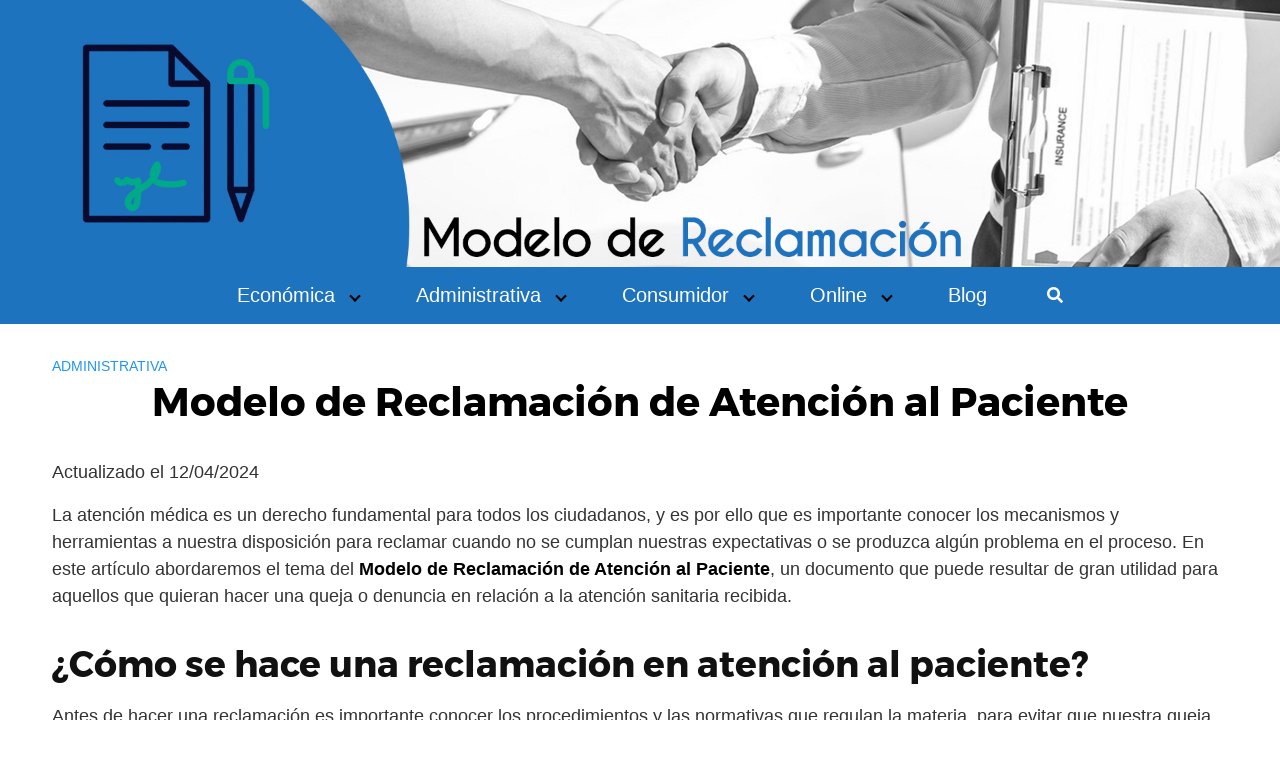

--- FILE ---
content_type: text/html; charset=utf-8
request_url: https://www.google.com/recaptcha/api2/aframe
body_size: 268
content:
<!DOCTYPE HTML><html><head><meta http-equiv="content-type" content="text/html; charset=UTF-8"></head><body><script nonce="lrqWyrkwDJHPV2znHlm9nA">/** Anti-fraud and anti-abuse applications only. See google.com/recaptcha */ try{var clients={'sodar':'https://pagead2.googlesyndication.com/pagead/sodar?'};window.addEventListener("message",function(a){try{if(a.source===window.parent){var b=JSON.parse(a.data);var c=clients[b['id']];if(c){var d=document.createElement('img');d.src=c+b['params']+'&rc='+(localStorage.getItem("rc::a")?sessionStorage.getItem("rc::b"):"");window.document.body.appendChild(d);sessionStorage.setItem("rc::e",parseInt(sessionStorage.getItem("rc::e")||0)+1);localStorage.setItem("rc::h",'1768929437386');}}}catch(b){}});window.parent.postMessage("_grecaptcha_ready", "*");}catch(b){}</script></body></html>